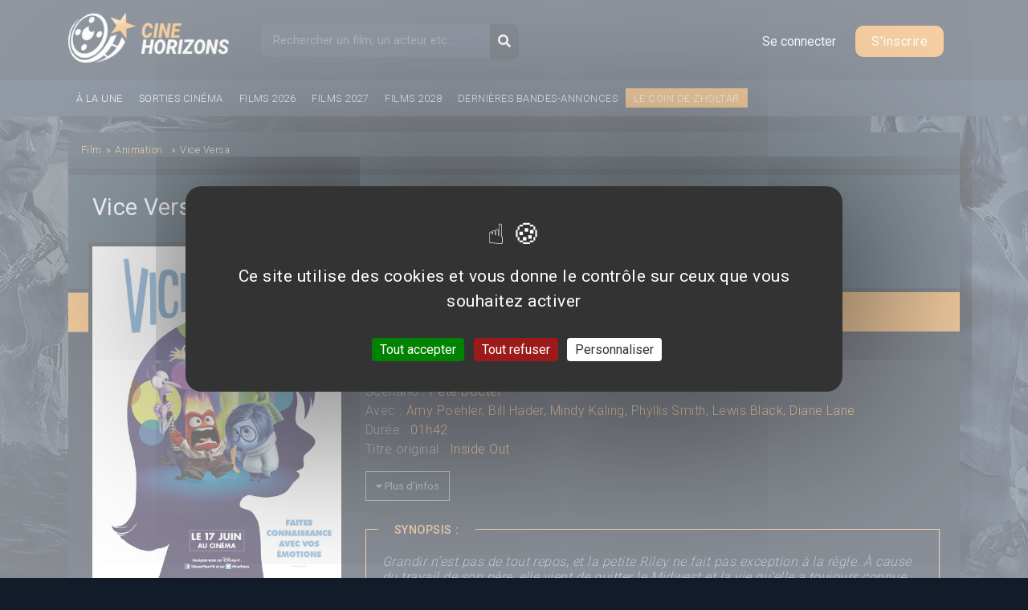

--- FILE ---
content_type: text/html; charset=utf-8
request_url: https://cinehorizons.net/film/vice-versa
body_size: 10461
content:
<!DOCTYPE html>
<html lang="fr" dir="ltr" prefix="og: http://ogp.me/ns# article: http://ogp.me/ns/article# book: http://ogp.me/ns/book# profile: http://ogp.me/ns/profile# video: http://ogp.me/ns/video# product: http://ogp.me/ns/product# content: http://purl.org/rss/1.0/modules/content/ dc: http://purl.org/dc/terms/ foaf: http://xmlns.com/foaf/0.1/ rdfs: http://www.w3.org/2000/01/rdf-schema# sioc: http://rdfs.org/sioc/ns# sioct: http://rdfs.org/sioc/types# skos: http://www.w3.org/2004/02/skos/core# xsd: http://www.w3.org/2001/XMLSchema#">
<head>
  <meta http-equiv="Content-Type" content="text/html; charset=utf-8" />
<link rel="shortcut icon" href="https://cinehorizons.net/sites/default/files/favicon_1.ico" type="image/vnd.microsoft.icon" />
<meta name="description" content="Vice Versa est un film réalisé par Pete Docter. Toutes les infos, affiches, photos, bandes-annonces du film" />
<meta name="keywords" content="Vice Versa, Pete Docter, affiches ciné, bande-annonce, Animation, trailer, actualité cinéma" />
<meta name="robots" content="follow, index" />
<meta name="rating" content="general" />
<meta name="rights" content="© Cinéhorizons.net" />
<link rel="canonical" href="https://cinehorizons.net/film/vice-versa" />
<meta property="og:type" content="video.movie" />
<meta property="og:title" content="Vice Versa" />
<meta property="og:updated_time" content="2017-06-03T17:50:11+02:00" />
<meta property="og:image" content="https://cinehorizons.net/sites/default/files/affiches/1214281388-vice_versa.jpg" />
<meta property="og:image" content="https://cinehorizons.net/sites/default/files/affiches/1319315399-vice-versa.jpg" />
<meta property="og:image" content="https://cinehorizons.net/sites/default/files/affiches/332743853-vice-versa.jpg" />
<meta property="og:image" content="https://cinehorizons.net/sites/default/files/affiches/901376610-vice_versa.jpg" />
<meta property="og:image:url" content="https://cinehorizons.net/sites/default/files/affiches/1214281388-vice_versa.jpg" />
<meta property="og:image:url" content="https://cinehorizons.net/sites/default/files/affiches/1319315399-vice-versa.jpg" />
<meta property="og:image:url" content="https://cinehorizons.net/sites/default/files/affiches/332743853-vice-versa.jpg" />
<meta property="og:image:url" content="https://cinehorizons.net/sites/default/files/affiches/901376610-vice_versa.jpg" />
<meta property="article:published_time" content="2014-08-31T10:43:09+02:00" />
<meta property="article:modified_time" content="2017-06-03T17:50:11+02:00" />
  <title>Vice Versa - Film 2015 | Cinéhorizons</title>
<link rel="stylesheet" href="https://maxcdn.bootstrapcdn.com/bootstrap/4.0.0/css/bootstrap.min.css" integrity="sha384-Gn5384xqQ1aoWXA+058RXPxPg6fy4IWvTNh0E263XmFcJlSAwiGgFAW/dAiS6JXm" crossorigin="anonymous">
<link href="https://fonts.googleapis.com/css?family=Roboto:300,400,500,700,900" rel="stylesheet">

<link rel="apple-touch-icon" sizes="180x180" href="/sites/all/themes/basic/images/apple-touch-icon.png">
<link rel="icon" type="image/png" sizes="32x32" href="/sites/all/themes/basic/images/favicon-32x32.png">
<link rel="icon" type="image/png" sizes="16x16" href="/sites/all/themes/basic/images/favicon-16x16.png">
<link rel="manifest" href="/sites/all/themes/basic/images/site.webmanifest">


 <link type="text/css" rel="stylesheet" href="https://cinehorizons.net/sites/default/files/css/css_xE-rWrJf-fncB6ztZfd2huxqgxu4WO-qwma6Xer30m4.css" media="all" />
<link type="text/css" rel="stylesheet" href="https://cinehorizons.net/sites/default/files/css/css_mxbvRAV0_YoXwGCXbsQzCkegc1pXHICzfd8PPQD9YE4.css" media="all" />
<link type="text/css" rel="stylesheet" href="https://cinehorizons.net/sites/default/files/css/css_wgH8d9PjtlhKHB3adSkJCAw3O_w_iGpR9qTLODYfoFY.css" media="all" />
<link type="text/css" rel="stylesheet" href="https://cinehorizons.net/sites/default/files/css/css_-eDRkJBx12FrpvcJUuyg8450r4LmLWnlW8yIp9rKwpU.css" media="all" />
<link type="text/css" rel="stylesheet" href="https://cinehorizons.net/sites/default/files/css/css_YpZ3l7wtany4fv6kf2H-0nfW55NTqWcH-ruHFxPht8I.css" media="all" />
 <link rel="stylesheet" href="//code.jquery.com/ui/1.12.1/themes/base/jquery-ui.css">
    <meta charset="utf-8">
    <meta name="viewport" content="width=device-width, initial-scale=1, shrink-to-fit=no">
<script type="text/javascript" defer="defer" src="https://cinehorizons.net/sites/default/files/google_tag/gtm/google_tag.script.js?t9ddvp"></script>
<script type="text/javascript" src="https://cinehorizons.net/misc/jquery.js?v=1.4.4"></script>
<script type="text/javascript" src="https://cinehorizons.net/misc/jquery-extend-3.4.0.js?v=1.4.4"></script>
<script type="text/javascript" src="https://cinehorizons.net/misc/jquery-html-prefilter-3.5.0-backport.js?v=1.4.4"></script>
<script type="text/javascript" src="https://cinehorizons.net/misc/jquery.once.js?v=1.2"></script>
<script type="text/javascript" src="https://cinehorizons.net/misc/drupal.js?t9ddvp"></script>
<script type="text/javascript" src="https://cinehorizons.net/misc/ui/jquery.ui.core.min.js?v=1.8.7"></script>
<script type="text/javascript" src="https://cinehorizons.net/misc/ui/jquery.ui.widget.min.js?v=1.8.7"></script>
<script type="text/javascript" src="https://cinehorizons.net/misc/ui/jquery.ui.position.min.js?v=1.8.7"></script>
<script type="text/javascript" src="https://cinehorizons.net/misc/ui/jquery.ui.position-1.13.0-backport.js?v=1.8.7"></script>
<script type="text/javascript" src="https://cinehorizons.net/misc/ui/jquery.ui.autocomplete.min.js?v=1.8.7"></script>
<script type="text/javascript" src="https://cinehorizons.net/misc/jquery.cookie.js?v=1.0"></script>
<script type="text/javascript" src="https://cinehorizons.net/misc/jquery.form.js?v=2.52"></script>
<script type="text/javascript" src="https://cinehorizons.net/misc/ajax.js?v=7.94"></script>
<script type="text/javascript" src="https://cinehorizons.net/sites/default/files/languages/fr_StB9WCNtL5FYD1rjUXlSzK0I6RyNQ2ULMa_NKDSiJ9c.js?t9ddvp"></script>
<script type="text/javascript" src="https://cinehorizons.net/sites/all/libraries/colorbox/jquery.colorbox-min.js?t9ddvp"></script>
<script type="text/javascript" src="https://cinehorizons.net/sites/all/modules/colorbox/js/colorbox.js?t9ddvp"></script>
<script type="text/javascript" src="https://cinehorizons.net/sites/all/modules/colorbox/js/colorbox_load.js?t9ddvp"></script>
<script type="text/javascript" src="https://cinehorizons.net/sites/all/modules/colorbox/js/colorbox_inline.js?t9ddvp"></script>
<script type="text/javascript" src="https://cinehorizons.net/sites/all/modules/search_autocomplete/js/jquery.autocomplete.js?t9ddvp"></script>
<script type="text/javascript" src="https://cinehorizons.net/sites/all/modules/views/js/base.js?t9ddvp"></script>
<script type="text/javascript" src="https://cinehorizons.net/misc/progress.js?v=7.94"></script>
<script type="text/javascript" src="https://cinehorizons.net/sites/all/modules/views/js/ajax_view.js?t9ddvp"></script>
<script type="text/javascript" src="https://cinehorizons.net/sites/all/themes/basic/js/build/jquery-3.2.1.min.js?t9ddvp"></script>
<script type="text/javascript" src="https://cinehorizons.net/sites/all/themes/basic/js/main.js?t9ddvp"></script>
<script type="text/javascript">
<!--//--><![CDATA[//><!--
jQuery.extend(Drupal.settings, {"basePath":"\/","pathPrefix":"","setHasJsCookie":0,"ajaxPageState":{"theme":"basic","theme_token":"MSeai89v9N1z3FJ2JLcUEiOAw6vpRf2LhraE9tQvPsw","js":{"modules\/statistics\/statistics.js":1,"https:\/\/cinehorizons.net\/sites\/default\/files\/google_tag\/gtm\/google_tag.script.js":1,"misc\/jquery.js":1,"misc\/jquery-extend-3.4.0.js":1,"misc\/jquery-html-prefilter-3.5.0-backport.js":1,"misc\/jquery.once.js":1,"misc\/drupal.js":1,"misc\/ui\/jquery.ui.core.min.js":1,"misc\/ui\/jquery.ui.widget.min.js":1,"misc\/ui\/jquery.ui.position.min.js":1,"misc\/ui\/jquery.ui.position-1.13.0-backport.js":1,"misc\/ui\/jquery.ui.autocomplete.min.js":1,"misc\/jquery.cookie.js":1,"misc\/jquery.form.js":1,"misc\/ajax.js":1,"public:\/\/languages\/fr_StB9WCNtL5FYD1rjUXlSzK0I6RyNQ2ULMa_NKDSiJ9c.js":1,"sites\/all\/libraries\/colorbox\/jquery.colorbox-min.js":1,"sites\/all\/modules\/colorbox\/js\/colorbox.js":1,"sites\/all\/modules\/colorbox\/js\/colorbox_load.js":1,"sites\/all\/modules\/colorbox\/js\/colorbox_inline.js":1,"sites\/all\/modules\/search_autocomplete\/js\/jquery.autocomplete.js":1,"sites\/all\/modules\/views\/js\/base.js":1,"misc\/progress.js":1,"sites\/all\/modules\/views\/js\/ajax_view.js":1,"sites\/all\/themes\/basic\/js\/build\/jquery-3.2.1.min.js":1,"sites\/all\/themes\/basic\/js\/main.js":1},"css":{"modules\/system\/system.base.css":1,"modules\/system\/system.menus.css":1,"modules\/system\/system.messages.css":1,"modules\/system\/system.theme.css":1,"misc\/ui\/jquery.ui.core.css":1,"misc\/ui\/jquery.ui.theme.css":1,"misc\/ui\/jquery.ui.autocomplete.css":1,"modules\/comment\/comment.css":1,"sites\/all\/modules\/date\/date_api\/date.css":1,"sites\/all\/modules\/date\/date_repeat_field\/date_repeat_field.css":1,"modules\/field\/theme\/field.css":1,"modules\/node\/node.css":1,"modules\/poll\/poll.css":1,"modules\/search\/search.css":1,"modules\/user\/user.css":1,"modules\/forum\/forum.css":1,"sites\/all\/modules\/views\/css\/views.css":1,"sites\/all\/themes\/basic\/css\/tabs.css":1,"sites\/all\/libraries\/colorbox\/example5\/colorbox.css":1,"sites\/all\/modules\/ctools\/css\/ctools.css":1,"sites\/all\/modules\/search_autocomplete\/css\/themes\/user-blue.css":1,"sites\/all\/modules\/search_autocomplete\/css\/themes\/basic-green.css":1,"sites\/all\/themes\/basic\/css\/style.css":1,"sites\/all\/themes\/basic\/css\/slick.css":1,"sites\/all\/themes\/basic\/css\/bars-movie.css":1}},"colorbox":{"opacity":"0.85","current":"{current} of {total}","previous":"\u00ab Prev","next":"Next \u00bb","close":"Close","maxWidth":"98%","maxHeight":"98%","fixed":true,"mobiledetect":true,"mobiledevicewidth":"480px","file_public_path":"\/sites\/default\/files","specificPagesDefaultValue":"admin*\nimagebrowser*\nimg_assist*\nimce*\nnode\/add\/*\nnode\/*\/edit\nprint\/*\nprintpdf\/*\nsystem\/ajax\nsystem\/ajax\/*"},"search_autocomplete":{"form1":{"selector":"#search-form[action=\u0022\/search\/node\u0022] #edit-keys","minChars":"3","max_sug":"10","type":"internal","datas":"https:\/\/cinehorizons.net\/search_autocomplete\/autocomplete\/1\/","fid":"1","theme":"basic-green","auto_submit":"1","auto_redirect":"1"},"form2":{"selector":"#search-form[action=\u0022\/search\/user\u0022] #edit-keys","minChars":"3","max_sug":"10","type":"internal","datas":"https:\/\/cinehorizons.net\/search_autocomplete\/autocomplete\/2\/","fid":"2","theme":"user-blue","auto_submit":"1","auto_redirect":"1"},"form3":{"selector":"#edit-search-block-form--2","minChars":"3","max_sug":"10","type":"internal","datas":"https:\/\/cinehorizons.net\/search_autocomplete\/autocomplete\/3\/","fid":"3","theme":"basic-green","auto_submit":"1","auto_redirect":"1"}},"urlIsAjaxTrusted":{"\/film\/vice-versa":true,"\/views\/ajax":true,"\/film\/vice-versa?destination=node\/14596":true},"views":{"ajax_path":"\/views\/ajax","ajaxViews":{"views_dom_id:e6ffde36eb9472547a38c414366b5a00":{"view_name":"movies","view_display_id":"last_avis","view_args":"14596","view_path":"node\/14596","view_base_path":"classements\/films\/top-attentes\/%","view_dom_id":"e6ffde36eb9472547a38c414366b5a00","pager_element":0}}},"statistics":{"data":{"nid":"14596"},"url":"\/modules\/statistics\/statistics.php"}});
//--><!]]>
</script>
    <script src="https://code.jquery.com/jquery-2.2.0.min.js" type="text/javascript"></script>
<link rel="stylesheet" href="https://use.fontawesome.com/releases/v5.6.3/css/all.css" integrity="sha384-UHRtZLI+pbxtHCWp1t77Bi1L4ZtiqrqD80Kn4Z8NTSRyMA2Fd33n5dQ8lWUE00s/" crossorigin="anonymous">
<script>
  FontAwesomeConfig = { searchPseudoElements: true };
</script>


<script src="/sites/all/themes/basic/js/build/slick.min.js"></script>
    <script src="https://cdnjs.cloudflare.com/ajax/libs/popper.js/1.12.9/umd/popper.min.js" integrity="sha384-ApNbgh9B+Y1QKtv3Rn7W3mgPxhU9K/ScQsAP7hUibX39j7fakFPskvXusvfa0b4Q" crossorigin="anonymous"></script>
    <script src="https://maxcdn.bootstrapcdn.com/bootstrap/4.0.0/js/bootstrap.min.js" integrity="sha384-JZR6Spejh4U02d8jOt6vLEHfe/JQGiRRSQQxSfFWpi1MquVdAyjUar5+76PVCmYl" crossorigin="anonymous"></script>
   <script src="https://code.jquery.com/ui/1.12.1/jquery-ui.js"></script>



    <script src="/sites/all/themes/basic/js/tarteaucitron/tarteaucitron.js"></script>

          <script type="text/javascript">
          tarteaucitron.init({
      	  "privacyUrl": "", /* Privacy policy url */
            "bodyPosition": "bottom", /* or top to bring it as first element for accessibility */

      	  "hashtag": "#tarteaucitron", /* Open the panel with this hashtag */
      	  "cookieName": "tarteaucitron", /* Cookie name */

      	  "orientation": "middle", /* Banner position (top - bottom) */

            "groupServices": false, /* Group services by category */
            "showDetailsOnClick": true, /* Click to expand the description */
            "serviceDefaultState": "wait", /* Default state (true - wait - false) */

      	  "showAlertSmall": false, /* Show the small banner on bottom right */
      	  "cookieslist": false, /* Show the cookie list */

            "closePopup": false, /* Show a close X on the banner */

            "showIcon": true, /* Show cookie icon to manage cookies */
            //"iconSrc": "", /* Optionnal: URL or base64 encoded image */
            "iconPosition": "BottomRight", /* BottomRight, BottomLeft, TopRight and TopLeft */

      	  "adblocker": false, /* Show a Warning if an adblocker is detected */

            "DenyAllCta" : true, /* Show the deny all button */
            "AcceptAllCta" : true, /* Show the accept all button when highPrivacy on */
            "highPrivacy": true, /* HIGHLY RECOMMANDED Disable auto consent */

      	  "handleBrowserDNTRequest": false, /* If Do Not Track == 1, disallow all */

      	  "removeCredit": false, /* Remove credit link */
      	  "moreInfoLink": true, /* Show more info link */

            "useExternalCss": false, /* If false, the tarteaucitron.css file will be loaded */
            "useExternalJs": false, /* If false, the tarteaucitron.js file will be loaded */

      	  //"cookieDomain": ".my-multisite-domaine.fr", /* Shared cookie for multisite */

            "readmoreLink": "", /* Change the default readmore link */

            "mandatory": true, /* Show a message about mandatory cookies */
            "mandatoryCta": true, /* Show the disabled accept button when mandatory on */

            //"customCloserId": "" /* Optional a11y: Custom element ID used to open the panel */
          });
          </script>
</head>
<body class="html not-front not-logged-in no-sidebars page-node page-node- page-node-14596 node-type-film role-anonymous-user with-subnav page-film-vice-versa section-film" >
  <!--/*
  *
  * Net Pack Fantastique Asynchronous JS Tag
  * - Generated with Revive Adserver v3.2.4
  *
  */-->

<!--/** Remplacez toutes les cas de INSERT_RANDOM_NUMBER_HERE avec * un nombre généré aléatoirement (ou avec un horodatage). *
  */-->
  <!--
<div id="pub-habillage">
<ins data-revive-zoneid="492" data-revive-ct0="INSERT_ENCODED_CLICKURL_HERE" data-revive-id="20c34539f331ab8b520fc67e5d423798"></ins>
<iframe id='a491a2d7' name='a491a2d7' src='https://pubs.ecranfantastique.net/www/delivery/afr.php?zoneid=492&amp;cb=INSERT_RANDOM_NUMBER_HERE&amp;ct0=INSERT_ENCODED_CLICKURL_HERE' frameborder='0' scrolling='no' width='1280' height='1000' allowtransparency='true'><a href='https://pubs.ecranfantastique.net/www/delivery/ck.php?n=ab75ea3c&amp;cb=INSERT_RANDOM_NUMBER_HERE' target='_blank'><img src='https://pubs.ecranfantastique.net/www/delivery/avw.php?zoneid=492&amp;cb=INSERT_RANDOM_NUMBER_HERE&amp;n=ab75ea3c&amp;ct0=INSERT_ENCODED_CLICKURL_HERE' border='0' alt='' /></a></iframe>
</div>

-->
  <noscript aria-hidden="true"><iframe src="https://www.googletagmanager.com/ns.html?id=GTM-KL2ZZC5" height="0" width="0" style="display:none;visibility:hidden"></iframe></noscript>
  
<!-- Header -->

<header>
  <div id="header">
      <div class="container">
          <div class="logo">
              <a href="https://www.cinehorizons.net"><img src="/sites/default/files/logo.png" alt="CineHorizons.net" /></a>
          </div>
          <div class="block block-search block-odd first block" data-bid="2">
        <form action="/film/vice-versa" method="post" id="search-block-form" accept-charset="UTF-8"><div><div class="container-inline">
      <h2 class="element-invisible">Formulaire de recherche</h2>
    <div class="form-item form-type-textfield form-item-search-block-form">
  <label class="element-invisible" for="edit-search-block-form--2">Recherche </label>
 <input title="Indiquer les termes à rechercher" placeholder="Rechercher un film, un acteur etc..." type="text" id="edit-search-block-form--2" name="search_block_form" value="" size="15" maxlength="128" class="form-text" />
</div>
<div class="form-actions form-wrapper" id="edit-actions"><input type="submit" id="edit-submit" name="op" value="OK" class="form-submit" /></div><div id="edit-button" class="form-item form-type-item">
 <button type="submit" id="edit-submit-btn" name="op" class="form-submit"><i class="fa fa-search"></i></button>
</div>
<input type="hidden" name="form_build_id" value="form-7oG2BoMcVn1xI8GedmlgLQqylDPqasBj88sMmrFYEI0" />
<input type="hidden" name="form_id" value="search_block_form" />
</div>
</div></form></div><!-- /block -->

   <div class="links-anonym">
<!-- Button trigger modal -->
<button type="button" class="btn-login" data-toggle="modal" data-target="#loginModal">
  Se connecter
</button>

<a class="btn-register" href="/user/register">S'inscrire</a>
</div>






  </div><!-- container -->
  </div>
  <div id="main-menu">
    <div class="container">
        <ul>
          <li><a href="/a-la-une">À la une</a></li>
          <li><a href="/film/2026">Sorties cinéma</a></li>
          <li><a href="/film/2026">Films 2026</a></li>
          <li><a href="/film/2027">Films 2027</a></li>
          <li><a href="/film/2028">Films 2028</a></li>
          <li><a href="/bandes-annonces-prochains-films">Dernières bandes-annonces</a></li>
          <li class="item-coin-zholtar"><a href="/le-coin-de-zholtar">Le coin de Zholtar</a></li>
        </ul>
        <div class="fb-like" data-href="https://www.facebook.com/cinehorizons.net/" data-layout="button_count" data-action="like" data-size="small" data-show-faces="true" data-share="true"></div>

     </div>
  </div>
  <div class="clearfix"></div>
</header>

<!-- END Header -->
<div class="bg-left">
    <div class="bg-right">
        <div id="main-container">
          <div class="container">                                <div class="page with-navigation">
                          <!-- ______________________ MAIN _______________________ -->

                                                                                                                                                                                               <div id="content-area">
                            





<article itemscope itemtype="https://schema.org/Movie" id="movie-details">
    <div class="movie-wrapper">
        <div class="row">
            <div class="col-md-12">
        <ol class="breadcrumb" itemscope itemtype="https://schema.org/BreadcrumbList">
      <li class="bre-1" itemprop="itemListElement" itemscope
          itemtype="https://schema.org/ListItem">
        <a itemprop="item" href="/films">
        <span itemprop="name">Film</span></a><span class="separator">»</span>
        <meta itemprop="position" content="1" />
      </li>
            <li itemprop="itemListElement" itemscope
          itemtype="https://schema.org/ListItem" class="genres">
          <a itemprop="item" href="https://cinehorizons.net/genre/animation">
          <span itemprop="name">Animation</span></a>
                    <span class="separator">»</span>
        <meta itemprop="position" content="2" />
      </li>
            <li itemprop="itemListElement" itemscope
          itemtype="https://schema.org/ListItem">
        <span itemprop="name">Vice Versa</span>
        <meta itemprop="position" content="3" />
      </li>
    </ol>
    </div>
    </div>


        <div class="row wrap-movie header-title">
            <div class="col-md-12">
                <div class="inner">
                  <h1 itemprop="name" title="Vice Versa">Vice Versa</h1>
<div class="movie-release">(
Sortie cinéma : <span>17 juin 2015</span>)</div>
                </div>
            </div>
        </div>
        <div class="row wrap-movie">
            <div class="m-left col-md-4">
                <div class="poster">

                    

                <a href="/sites/default/files/affiches/1214281388-vice_versa.jpg" title="Affihe du film Vice Versa" target="_blank">
 
                    <img itemprop="image" src="https://cinehorizons.net/sites/default/files/affiches/1214281388-vice_versa.jpg" alt="Vice Versa - Affiche" title="Affiche du film Vice Versa">

                </a>

                </div>
                <div class="center">
                                           <div class="rating-value">
                          <div class="average">
                            <span class="average-note">?</span> /
                            <span>5</span>
                          </div>
                          <div class="wrapper">
                              <span>0</span> note(s)
                              <div class="progress-bar">
                                  <div class="pourcent null" style="width:0%">
                                      <span>0%</span>
                                  </div>
                             </div>
                          </div>
                       </div>

                                                         <a class="btn-add-avis" href="#form-avis">Déposer un avis</a>
                                                         <div class="ba" itemprop="video" itemscope itemtype="http://schema.org/VideoObject">
      				       <h2>Bandes-annonces</h2>
      				       <div class="view view-fiche-film view-id-fiche_film view-display-id-block_3 view-dom-id-7fa5f5460f26eaa44db1c7e022da4e73">
        
  
  
      <div class="view-content">
        <div class="views-row views-row-1 views-row-odd views-row-first views-row-last">
      
  <div class="views-field views-field-field-video-embedded">        <div class="field-content">
<div class="embedded-video">
  <div class="player">
    <iframe class="" width="235" height="190" src="//www.youtube.com/embed/J4_8jijwNs0?width%3D235%26amp%3Bheight%3D190%26amp%3Btheme%3Ddark%26amp%3Bautoplay%3D0%26amp%3Bvq%3Dlarge%26amp%3Brel%3D0%26amp%3Bshowinfo%3D1%26amp%3Bmodestbranding%3D1%26amp%3Biv_load_policy%3D1%26amp%3Bautohide%3D2%26amp%3Bwmode%3Dopaque" frameborder="0" allowfullscreen></iframe>  </div>
</div>
</div>  </div>  
          <span class="field-content" itemprop="name">Trailer Final VF - Vice Versa</span>
    
          Vice Versa    
  <div class="views-field views-field-path-1">        <span class="field-content"><meta itemprop="uploadDate" content="23/04/2015 - 19:47" />
<meta itemprop="thumbnailUrl" content="https://cinehorizons.net/sites/default/files/video_embed_field_thumbnails/youtube/J4_8jijwNs0.jpg" />
<meta itemprop="description" content="Trailer Final VF du film Vice Versa" />
<link itemprop="embedUrl" href="https://cinehorizons.net/film/vice-versa/trailer-final-vf" />
 <a title="Plus de bandes-annonces" href="https://cinehorizons.net/film/vice-versa/bande-annonce">Voir plus de bandes-annonces pour ce film</a></span>  </div>  </div>
    </div>
  
  
  
  
  
  
</div>                  </div>
              </div>
          </div>
          <div class="m-right col-md-8">
              <div class="header-movie">
                    <div class="field field-name-field-genres field-type-node-reference field-label-hidden"><div class="field-items"><div class="field-item even"><a href="/genre/animation">Animation</a></div></div></div>              </div>
              <div class="menu">
                    <nav>
                        <ul>
                            <li><a href="" class="active"><i class="fas fa-home"></i></a></li> |
                            <li><a href="/film/vice-versa/bande-annonce"><i class="fa fa-film" aria-hidden="true"></i> Bandes-annonces</a></li> |
                            <li><a href="/film/vice-versa/affiches-photos"><i class="fa fa-file" aria-hidden="true"></i> Affiches</a></li> |
                            <li><a href="/film/vice-versa/avis"><i class="fa fa-star" aria-hidden="true"></i> Avis (0)</a></li>
                        </ul>
                    </nav>
               </div>
               <div class="wrapper-right">
                                    <div class="casting-m">
                      <span class="label-m">Un film de : </span><div class="field-movie-cast" itemprop="director" itemscope itemtype="https://schema.org/Person"><span itemprop="name"><a href="/personne/pete-docter">Pete Docter</a></span></div>                      <span class="label-m">Productions : </span><div class="field-movie-cast"><span itemprop="productionCompany" itemscope itemtype="https://schema.org/Organization"><span itemprop="name">Walt Disney Pictures</span></span>, <span itemprop="productionCompany" itemscope itemtype="https://schema.org/Organization"><span itemprop="name">Pixar Animation Studios</span></span></div>      				        <span class="label-m">Scénario : </span><div class="field-movie-cast"><span itemprop="author" itemscope itemtype="https://schema.org/Person"><span itemprop="name"><a href="/personne/pete-docter">Pete Docter</a></span></span></div>      				        <span class="label-m">Avec : </span><div class="field-movie-cast"><span itemprop="actor" itemscope itemtype="https://schema.org/Person"><span itemprop="name"><a href="/personne/amy-poehler">Amy Poehler</a></span></span>, <span itemprop="actor" itemscope itemtype="https://schema.org/Person"><span itemprop="name"><a href="/personne/bill-hader">Bill Hader</a></span></span>, <span itemprop="actor" itemscope itemtype="https://schema.org/Person"><span itemprop="name"><a href="/personne/mindy-kaling">Mindy Kaling</a></span></span>, <span itemprop="actor" itemscope itemtype="https://schema.org/Person"><span itemprop="name"><a href="/personne/phyllis-smith">Phyllis Smith</a></span></span>, <span itemprop="actor" itemscope itemtype="https://schema.org/Person"><span itemprop="name"><a href="/personne/lewis-black">Lewis Black</a></span></span>, <span itemprop="actor" itemscope itemtype="https://schema.org/Person"><span itemprop="name"><a href="/personne/diane-lane">Diane Lane</a></span></span></div>      				        <span class="label-m">Durée : </span><div class="field field-name-field-duree field-type-text field-label-hidden"><div class="field-items"><div class="field-item even">01h42</div></div></div><br/>
                            <span class="label-m">Titre original : </span><div class="field field-name-field-titre-original field-type-text field-label-hidden"><div class="field-items"><div class="field-item even">Inside Out</div></div></div><br/>
                  </div>
                  <div class="casting-m more-details">
                    <span class="label-m">Compositeur : </span><div class="field field-name-field-compos field-type-node-reference field-label-hidden"><div class="field-items"><div class="field-item even"><a href="/personne/michael-giacchino">Michael Giacchino</a></div></div></div><br/>
                    <span class="label-m">Budget : </span>---<br/>
                    <span class="label-m">Box-office mondial : </span>---<br/>
                    <span class="label-m">Classification : </span>---<br/>
                    <span class="label-m">Pays : </span><div class="field field-name-field-pays field-type-taxonomy-term-reference field-label-hidden"><div class="field-items"><div class="field-item even">Etats-Unis</div></div></div><br/>
                    <span class="label-m">Saga : </span>---<br/>
                  </div>
                  <button id="open-more-details"><i class="fas fa-caret-down"></i> Plus d'infos</button>
                  <div class="block-synopsis">
                  <span class="title">Synopsis :</span>
                  <div class="field field-name-field-synopsis field-type-text-long field-label-hidden"><div class="field-items"><div class="field-item even"><p class="rtejustify"><span>Grandir n’est pas de tout repos, et la petite Riley ne fait pas exception à la règle. À cause du travail de son père, elle vient de quitter le Midwest et la vie qu’elle a toujours connue pour emménager avec sa famille à San Francisco. Comme nous tous, Riley est guidée par ses émotions – la Joie, la Peur, la Colère, le Dégoût, et la Tristesse. Ces émotions vivent au Quartier Général, le centre de contrôle de l’esprit de Riley, et l’aident et la conseillent dans sa vie quotidienne. Tandis que Riley et ses émotions luttent pour se faire à leur nouvelle existence à San Francisco, le chaos s’empare du Quartier Général. Si la Joie, l’émotion dominante de Riley, tente de rester positive, les différentes émotions entrent en conflit pour définir la meilleure manière de s’en sortir quand on se retrouve brusquement dans une nouvelle ville, une nouvelle école et une nouvelle maison.</span></p>
</div></div></div>                  </div>
                                    <div class="all-avis">
                      <div>
                      <!-- Nav tabs -->
                          <ul class="nav nav-tabs">
                              <li role="presentation"><span>AVIS/CRITIQUE DU FILM <strong>Vice Versa</strong></span></li>
                                                            <li role="presentation"><a class="btn-add-avis" href="#form-avis"><i class="fas fa-edit"></i> Déposer un avis</a></li>
                                                        </ul>

                      <!-- Tab panes -->
                      <div class="tab-content">
                          <div id="les-avis">
                              <div class="view view-movies view-id-movies view-display-id-last_avis view-dom-id-e6ffde36eb9472547a38c414366b5a00">
        
  
  
      <div class="view-content">
        <div class="views-row views-row-1 views-row-odd views-row-first views-row-last">
      <div class="no-avis">
    <p>Aucun avis n'est pour le moment disponible.</p>
  </div>
  </div>
    </div>
  
  
  
  
      <div class="view-footer">
      <p><a class="btn-white" href="https://cinehorizons.net/film/vice-versa/avis"><i class="fas fa-caret-down"></i> Voir toutes les critiques</a></p>
    </div>
  
  
</div>                    	    </div>
                      </div>
                    </div>

                  </div>
            </div>
        </div><!--- m-right -->
    </div>
  </div>
</article>

                                                                                          <div id="form-avis">
                                       <h2><i class="fas fa-edit"></i> Je donne mon avis sur le film <strong>Vice Versa</strong></h2>
                                       <a href="/user/" class="link-register">Connexion | Inscription</a>
                                   </div>
                                                   </div>

                      </div><!-- /page -->
                    </div><!-- container -->
        </div>
    </div>
</div>
<!-- Footer -->
  <footer id="footer">
    <div class="container">
            <div class="row">
        <div class="links col-md-2">
          <h3>Films</h3>
          <ul>
            <li><a href="/genre/science-fiction">Science-Fiction</a></li>
            <li><a href="/genre/action">Action</a></li>
            <li><a href="/genre/aventure">Aventure</a></li>
            <li><a href="/genre/horreur">Horreur</a></li>
            <li><a href="/genre/drame">Drame</a></li>
            <li><a href="/genre/comedie">Comédie</a></li>
            <li><a href="/genre/animation">Animation</a></li>
          </ul>
        </div>
        <div class="links col-md-2">
          <h3>Sortie ciné</h3>
          <ul>
              <li><a href="/film/2026">Films 2026</a></li>
              <li><a href="/film/2027">Films 2027</a></li>
              <li><a href="/film/2028">Films 2028</a></li>
          </ul><br>
          <ul>
            <li><a href="/bandes-annonces-prochains-films">Bandes-annonces</a></li>
          </ul>
        </div>
        <div class="links col-md-2">
          <h3>Classements</h3>
          <ul>
            <li><a href="/classements/films/top-attentes/2024">Top attentes 2024</a></li>
            <li><a href="/classements/films/top-attentes-2025">Top attentes 2025</a></li>
          </ul>
        </div>
        <div class="links col-md-3">
          <h3>Informations</h3>
          <ul>
            <li><a href="/nous-contacter">Nous contacter</a></li>
            <li><a href="/conditions-generales-dutilisation">Conditions générales d&#039;utilisation</a></li>
            <li><a href="/politique-de-protection-des-donnees">Politique de protection des données</a></li>
            <li><a href="/mentions-legales">Mentions légales</a></li>
            <li><a href="javascript:tarteaucitron.userInterface.openPanel();">Gérer les cookies</a></li>
          </ul>
        </div>
      </div>
    </div>
  </footer>
<div id="subfooter">
  <div class="container">
     <p>©2024 Cinéhorizons.net - IMPORTANT : Toutes les images / affiches sont la propriété de leurs auteurs ainsi que des sociétés de cinéma respectives.</p>
  </div>
</div>
<!-- Modal -->
<div class="modal fade" id="loginModal" tabindex="-1" role="dialog" aria-labelledby="loginModalLabel" aria-hidden="true">
  <div class="modal-dialog" role="document">
    <div class="modal-content">
      <div class="modal-header">
        <h5 class="modal-title" id="loginModalLabel">Connexion</h5>
        <button type="button" class="close" data-dismiss="modal" aria-label="Close">
          <span aria-hidden="true">&times;</span>
        </button>
      </div>
      <div class="modal-body">
        <div class="block block-user block-even block" data-bid="4">
        <form action="/film/vice-versa?destination=node/14596" method="post" id="user-login-form" accept-charset="UTF-8"><div><div class="form-item form-type-textfield form-item-name">
  <label for="edit-name">Nom d'utilisateur <span class="form-required" title="Ce champ est obligatoire.">*</span></label>
 <input type="text" id="edit-name" name="name" value="" size="15" maxlength="60" class="form-text required" />
</div>
<div class="form-item form-type-password form-item-pass">
  <label for="edit-pass">Mot de passe <span class="form-required" title="Ce champ est obligatoire.">*</span></label>
 <input type="password" id="edit-pass" name="pass" size="15" maxlength="128" class="form-text required" />
</div>
<div class="item-list"><ul><li class="first"><a href="/user/register" title="Créer un nouveau compte utilisateur.">Créer un compte</a></li>
<li class="last"><a href="/user/password" title="Demander un nouveau mot de passe par courriel.">Demander un nouveau mot de passe</a></li>
</ul></div><input type="hidden" name="form_build_id" value="form-dckpipXnRX_n_-yp65rj3zouJS0RVj1WFxwiqb0KoN4" />
<input type="hidden" name="form_id" value="user_login_block" />
<div class="form-actions form-wrapper" id="edit-actions--2"><input type="submit" id="edit-submit--2" name="op" value="Se connecter" class="form-submit" /></div></div></form></div><!-- /block -->
      </div>
    </div>
  </div>
</div>
<!-- END Footer -->
  <script type="text/javascript" src="https://cinehorizons.net/modules/statistics/statistics.js?t9ddvp"></script>
  <div id="fb-root"></div>
  <script>(function(d, s, id) {
    var js, fjs = d.getElementsByTagName(s)[0];
    if (d.getElementById(id)) return;
    js = d.createElement(s); js.id = id;
    js.src = 'https://connect.facebook.net/fr_FR/sdk.js#xfbml=1&version=v3.2&appId=867905716602815&autoLogAppEvents=1';
    fjs.parentNode.insertBefore(js, fjs);
  }(document, 'script', 'facebook-jssdk'));</script>
<script>
// Slider slick.js
$(document).on('ready', function() {
    $('.view-display-id-block_critique_homepage .view-content').slick({
        dots: false,
        arrows: true,
        speed: 1200,
        infinite: true,
        autoplay: true,
        autoplaySpeed: 4000,
        vertical: true,
        slidesToShow: 2,
    });
});

    jQuery(document).ready(function($) {

        $(".item-month .flag-link-toggle").click(function(event)
        {
            $(this).parent().parent().parent().parent().parent().parent().fadeOut("slow");
        });

$(".user-nav a").filter(function(){
    return this.href == location.href.replace(/#.*/, "");
}).addClass("active");


  $("#open-more-details").on("click", function() {
    $(".more-details").toggleClass("opened", 1000, "easeOutSine");
  });


    });

    $( function() {
      $( "#edit-sort-by" ).selectmenu();
      $( "#edit-sort-order" ).selectmenu();
  });

</script>
<script src="/sites/all/themes/basic/js/build/jquery.barrating.js" type="text/javascript"></script>
<script src="/sites/all/themes/basic/js/build/examples.js" type="text/javascript"></script>
<script type="text/javascript">
tarteaucitron.user.gtagUa = 'G-D942LQH81Q';
tarteaucitron.user.gtagMore = function () { /* add here your optionnal gtag() */ };
(tarteaucitron.job = tarteaucitron.job || []).push('gtag');
tarteaucitron.user.adsensecapub = 'ca-pub-6509183654184943';
(tarteaucitron.job = tarteaucitron.job || []).push('adsenseauto');
</script>
</body>
</html>
